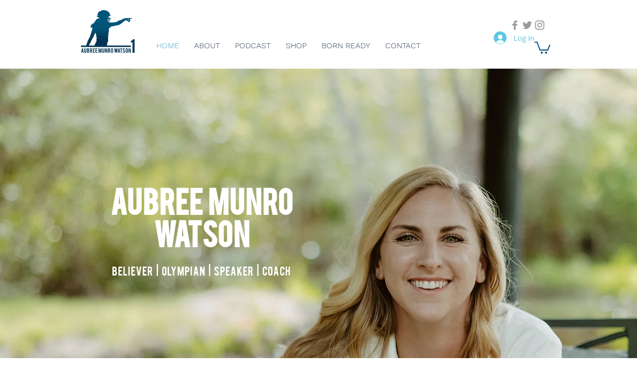

--- FILE ---
content_type: text/css; charset=utf-8
request_url: https://www.aubreemunrowatson.com/_serverless/pro-gallery-native-layout-fixer/layoutCssNative?id=comp-mcxhfs36_r_comp-lp9pu1jk&items=95308_488_488%7C94661_488_488%7C41720_488_488%7C40785_488_488&container=2238.859375_1280_161.031_720&options=controllers_layoutParams_structure_galleryRatio_method:%22MANUAL%22%7Ccontrollers_layoutParams_structure_galleryRatio_value:3%7ClayoutParams_structure_galleryLayout:2%7ClayoutParams_structure_scrollDirection:%22VERTICAL%22%7Ccontrollers_layoutParams_structure_imageWidth_method:%22FIXED%22%7Ccontrollers_layoutParams_structure_numberOfDisplayedItems:3%7ClayoutParams_structure_layoutOrientation:%22HORIZONTAL%22%7ClayoutParams_structure_itemSpacing:12%7ClayoutParams_structure_numberOfGridRows:1%7ClayoutParams_structure_numberOfColumns:4%7ClayoutParams_groups_density:0.3%7ClayoutParams_targetItemSize_value:21%7ClayoutParams_crop_method:%22FILL%22%7ClayoutParams_crop_ratios:1%7ClayoutParams_structure_responsiveMode:%22SET_ITEMS_PER_ROW%22%7ClayoutParams_thumbnails_alignment:%22BOTTOM%22%7ClayoutParams_thumbnails_size:120%7ClayoutParams_thumbnails_spacing:4%7Ccontrollers_layoutParams_thumbnails_marginToGallery:4%7ClayoutParams_navigationArrows_enable:true%7ClayoutParams_navigationArrows_size:50%7ClayoutParams_navigationArrows_position:%22ON_GALLERY%22%7ClayoutParams_navigationArrows_container_type:%22BOX%22%7ClayoutParams_navigationArrows_mouseCursorContainerMaxWidth:%22100%25%22%7ClayoutParams_navigationArrows_verticalAlignment:%22ITEM_CENTER%22%7ClayoutParams_navigationArrows_padding:32%7Ccontrollers_layoutParams_external_info_placement:%22BELOW%22%7Ccontrollers_layoutParams_external_info_SocialButtonsHorizontalAlignment:%22LEFT%22%7Ccontrollers_layoutParams_internal_info_SocialButtonsHorizontalAlignment:%22LEFT%22%7ClayoutParams_info_placement:%22OVERLAY%22%7Ccontrollers_layoutParams_info_allowTitle:true%7Ccontrollers_layoutParams_info_allowDescription:true%7Ccontrollers_layoutParams_info_allowTitleAndDescription:%22,controllers_layoutParams_info_allowTitle,controllers_layoutParams_info_allowDescription%22%7Ccontrollers_layoutParams_info_verticalPadding:0%7Ccontrollers_layoutParams_info_horizontalPadding:0%7Ccontrollers_layoutParams_info_verticalAlignment:%22CENTER%22%7Ccontrollers_layoutParams_info_horizontalAlignment:%22CENTER%22%7ClayoutParams_info_sizeUnits:%22PIXEL%22%7ClayoutParams_info_height:0%7Ccontrollers_layoutParams_info_width_pixel:200%7Ccontrollers_layoutParams_info_width_percent:50%7Ccontrollers_layoutParams_info_newInfo_external_enabled:true%7Ccontrollers_layoutParams_infoElementOptions_external_order:%22top,Title,Description,middle,bottom%22%7Ccontrollers_layoutParams_infoElementOptions_internal_order:%22top,Title,Description,middle,bottom%22%7Ccontrollers_layoutParams_infoElementOptions_external_enabled:%22%22%7Ccontrollers_layoutParams_infoElementOptions_internal_enabled:%22%22%7Ccontrollers_layoutParams_external_info_CustomButtonCustomButtonText:%22Click%20here%22%7Ccontrollers_layoutParams_internal_info_CustomButtonHorizontalAlignment:%22CENTER%22%7Ccontrollers_layoutParams_internal_info_CustomButtonCustomButtonText:%22Click%20here%22%7Ccontrollers_layoutParams_external_info_CustomButtonHorizontalAlignment:%22CENTER%22%7ClayoutParams_info_width:200%7ClayoutParams_structure_galleryRatio_value:0%7ClayoutParams_thumbnails_marginToGallery:4%7ClayoutParams_crop_enable:false%7ClayoutParams_targetItemSize_unit:%22SMART%22
body_size: 37
content:
#pro-gallery-comp-mcxhfs36_r_comp-lp9pu1jk [data-hook="item-container"][data-idx="0"].gallery-item-container{display: block !important;height: 311px !important;left: 0px !important;opacity: 1 !important;right: auto !important;top: 0px !important;transition: opacity .2s ease !important;width: 311px !important;} #pro-gallery-comp-mcxhfs36_r_comp-lp9pu1jk [data-hook="item-container"][data-idx="0"] .gallery-item-wrapper{width: 311px !important;height: 311px !important;margin: 0 !important;} #pro-gallery-comp-mcxhfs36_r_comp-lp9pu1jk [data-hook="item-container"][data-idx="0"] .gallery-item-content{width: 311px !important;height: 311px !important;margin: 0px 0px !important;opacity: 1 !important;} #pro-gallery-comp-mcxhfs36_r_comp-lp9pu1jk [data-hook="item-container"][data-idx="0"] .gallery-item-hover{width: 311px !important;height: 311px !important;opacity: 1 !important;} #pro-gallery-comp-mcxhfs36_r_comp-lp9pu1jk [data-hook="item-container"][data-idx="0"] .item-hover-flex-container{width: 311px !important;height: 311px !important;margin: 0px 0px !important;opacity: 1 !important;} #pro-gallery-comp-mcxhfs36_r_comp-lp9pu1jk [data-hook="item-container"][data-idx="0"] .gallery-item-wrapper img:not(.magnified-item-preload){width: 100% !important;height: 100% !important;opacity: 1 !important;} #pro-gallery-comp-mcxhfs36_r_comp-lp9pu1jk [data-hook="item-container"][data-idx="1"].gallery-item-container{display: block !important;height: 311px !important;left: 323px !important;opacity: 1 !important;right: auto !important;top: 0px !important;transition: opacity .2s ease !important;width: 311px !important;} #pro-gallery-comp-mcxhfs36_r_comp-lp9pu1jk [data-hook="item-container"][data-idx="1"] .gallery-item-wrapper{width: 311px !important;height: 311px !important;margin: 0 !important;} #pro-gallery-comp-mcxhfs36_r_comp-lp9pu1jk [data-hook="item-container"][data-idx="1"] .gallery-item-content{width: 311px !important;height: 311px !important;margin: 0px 0px !important;opacity: 1 !important;} #pro-gallery-comp-mcxhfs36_r_comp-lp9pu1jk [data-hook="item-container"][data-idx="1"] .gallery-item-hover{width: 311px !important;height: 311px !important;opacity: 1 !important;} #pro-gallery-comp-mcxhfs36_r_comp-lp9pu1jk [data-hook="item-container"][data-idx="1"] .item-hover-flex-container{width: 311px !important;height: 311px !important;margin: 0px 0px !important;opacity: 1 !important;} #pro-gallery-comp-mcxhfs36_r_comp-lp9pu1jk [data-hook="item-container"][data-idx="1"] .gallery-item-wrapper img:not(.magnified-item-preload){width: 100% !important;height: 100% !important;opacity: 1 !important;} #pro-gallery-comp-mcxhfs36_r_comp-lp9pu1jk [data-hook="item-container"][data-idx="2"].gallery-item-container{display: block !important;height: 311px !important;left: 646px !important;opacity: 1 !important;right: auto !important;top: 0px !important;transition: opacity .2s ease !important;width: 311px !important;} #pro-gallery-comp-mcxhfs36_r_comp-lp9pu1jk [data-hook="item-container"][data-idx="2"] .gallery-item-wrapper{width: 311px !important;height: 311px !important;margin: 0 !important;} #pro-gallery-comp-mcxhfs36_r_comp-lp9pu1jk [data-hook="item-container"][data-idx="2"] .gallery-item-content{width: 311px !important;height: 311px !important;margin: 0px 0px !important;opacity: 1 !important;} #pro-gallery-comp-mcxhfs36_r_comp-lp9pu1jk [data-hook="item-container"][data-idx="2"] .gallery-item-hover{width: 311px !important;height: 311px !important;opacity: 1 !important;} #pro-gallery-comp-mcxhfs36_r_comp-lp9pu1jk [data-hook="item-container"][data-idx="2"] .item-hover-flex-container{width: 311px !important;height: 311px !important;margin: 0px 0px !important;opacity: 1 !important;} #pro-gallery-comp-mcxhfs36_r_comp-lp9pu1jk [data-hook="item-container"][data-idx="2"] .gallery-item-wrapper img:not(.magnified-item-preload){width: 100% !important;height: 100% !important;opacity: 1 !important;} #pro-gallery-comp-mcxhfs36_r_comp-lp9pu1jk [data-hook="item-container"][data-idx="3"]{display: none !important;} #pro-gallery-comp-mcxhfs36_r_comp-lp9pu1jk .group-view-0{--group-top: 0px !important;--group-left: 0px !important;--group-width: 323px !important;--group-right: auto !important;} #pro-gallery-comp-mcxhfs36_r_comp-lp9pu1jk .group-view-1{--group-top: 0px !important;--group-left: 323px !important;--group-width: 323px !important;--group-right: auto !important;} #pro-gallery-comp-mcxhfs36_r_comp-lp9pu1jk .group-view-2{--group-top: 0px !important;--group-left: 646px !important;--group-width: 323px !important;--group-right: auto !important;} #pro-gallery-comp-mcxhfs36_r_comp-lp9pu1jk .group-view-3{--group-top: 0px !important;--group-left: 969px !important;--group-width: 323px !important;--group-right: auto !important;} #pro-gallery-comp-mcxhfs36_r_comp-lp9pu1jk {height:311px !important;}#pro-gallery-comp-mcxhfs36_r_comp-lp9pu1jk {height:311px !important; width:1280px !important;}#pro-gallery-comp-mcxhfs36_r_comp-lp9pu1jk .pro-gallery-margin-container {height:311px !important;}#pro-gallery-comp-mcxhfs36_r_comp-lp9pu1jk [data-hook="gallery-column"] {height:311px !important; width:1292px !important;}#pro-gallery-comp-mcxhfs36_r_comp-lp9pu1jk .thumbnails-gallery {display: none !important;}#pro-gallery-comp-mcxhfs36_r_comp-lp9pu1jk .pro-gallery:not(.thumbnails-gallery) {height:311px !important; width:1280px !important; left: 0px !important; top: 0px !important;}#pro-gallery-comp-mcxhfs36_r_comp-lp9pu1jk .pro-gallery-parent-container {height:311px !important; width:1292px !important;}#comp-mcxhfs36_r_comp-lp9pu1jk .pro-gallery-wix-wrapper { display: block !important; }